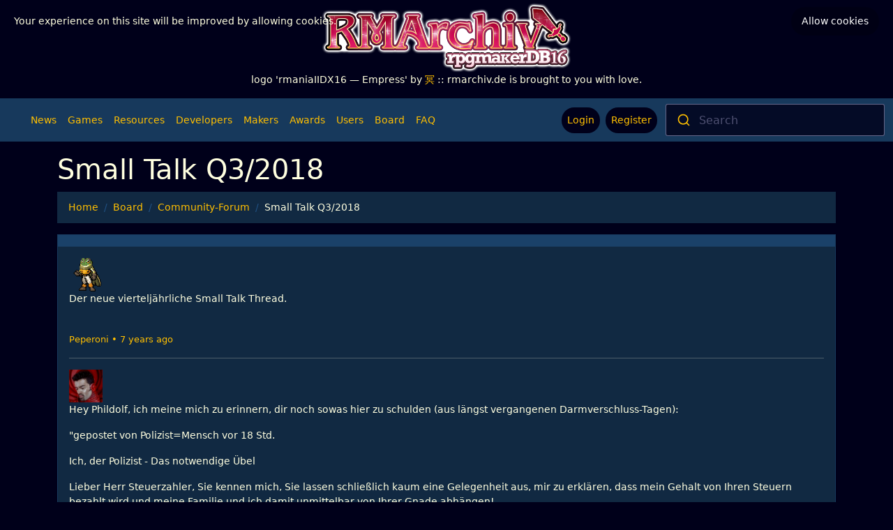

--- FILE ---
content_type: text/html; charset=UTF-8
request_url: https://rmarchiv.de/board/thread/64?page=1
body_size: 6631
content:
<!DOCTYPE html>
<html xmlns="http://www.w3.org/1999/xhtml" lang="de">
<head>
    <meta charset="utf-8" />
    <meta http-equiv="content-type" content="text/html; charset=utf-8" />

    <meta name="viewport" content="width=device-width, initial-scale=1.0" />
    <meta name="author" content="Marcel 'ryg' Hering" />

    <title>
        Small Talk Q3/2018        :: rmarchiv.de :: your online rpgmaker resource</title>

    

<meta name="robots" content="index,follow" />


    

<meta name="site_name" content="rmarchiv.de" />
<meta property="og:site_name" content="rmarchiv.de" />
    

<meta name="url" content="https://rmarchiv.de/board/thread/64" />
<meta property="og:url" content="https://rmarchiv.de/board/thread/64" />
    

<meta name="locale" content="de_DE" />
<meta property="og:locale" content="de_DE" />

    
<title>rmarchiv.de :: your online rpgmaker resource</title>
<meta name="title" content="rmarchiv.de :: your online rpgmaker resource" />
<meta property="og:title" content="rmarchiv.de :: your online rpgmaker resource" />
<meta name="twitter:title" content="rmarchiv.de :: your online rpgmaker resource" />    
    
<link rel="image_src" href="http://rmarchiv.de/logo/def7cdf80a1dd01ea3ee297ed019a500.png" />
<meta name="image" content="http://rmarchiv.de/logo/def7cdf80a1dd01ea3ee297ed019a500.png" />
<meta property="og:image" content="http://rmarchiv.de/logo/def7cdf80a1dd01ea3ee297ed019a500.png" />
<meta name="twitter:image" content="http://rmarchiv.de/logo/def7cdf80a1dd01ea3ee297ed019a500.png" />    <title>
        Small Talk Q3/2018    </title>

    <link rel="shortcut icon" href="/favicon.ico" type="image/x-icon"/>
    <link rel="canonical" href="http://www.rmarchiv.de/"/>

    <link rel="preload" as="style" href="https://rmarchiv.de/build/assets/app-BpSNqhm0.css" /><link rel="modulepreload" href="https://rmarchiv.de/build/assets/app-fNJM2WOM.js" /><link rel="modulepreload" href="https://rmarchiv.de/build/assets/bootstrap.esm-orxyykTK.js" /><link rel="stylesheet" href="https://rmarchiv.de/build/assets/app-BpSNqhm0.css" /><script type="module" src="https://rmarchiv.de/build/assets/app-fNJM2WOM.js"></script>    <link rel="preload" as="style" href="https://rmarchiv.de/build/assets/app-CqZoD61n.css" /><link rel="stylesheet" href="https://rmarchiv.de/build/assets/app-CqZoD61n.css" />    <script type="text/javascript">
        <!--
        var pixelWidth = screen.width;
        var rmarchiv = {};
        rmarchiv.isMobile = false;
        //-->
    </script>
</head>
<body>


<div class="mt-1 mb-1">
            <a href="/">
        <img class="mx-auto d-block" height="100px" src="https://rmarchiv.de/logo/get/8" alt="Logo: rmaniaIIDX16 — Empress"/>
    </a>
    <p class="text-center">logo 'rmaniaIIDX16 — Empress' by <a href='https://rmarchiv.de/users/63' class='user'>冥</a> :: rmarchiv.de is brought to you with love.</p>
    </div>
<nav class="navbar navbar-expand-lg navbar-custom">
    <div class="container-fluid">
            <button class="navbar-toggler" type="button" data-bs-toggle="collapse" data-bs-target="#topNav" aria-controls="topNav" aria-expanded="false" aria-label="Toggle navigation">
                <i class="fa fa-bars fa-lg py-1" style="color: #ffbf00;"></i>
            </button>
            <form method="POST" action="https://rmarchiv.de/search" class="d-lg-none col-9 col-sm-6">
                <input type="hidden" name="_token" value="Plv9OAVrC7h6MaKRNr8vlqIIDvbCn3bnfzjsdqU7" autocomplete="off">                <input class="d-none" id="inputTerm" autocomplete="off" type='text' name='term' size='64' placeholder="Suche hier" />
                <div id="autocomplete"></div>
                <div id="searchcontainer"></div>
                <script type="module">
                    createAutocomplete(
                    {   apiPath:()=>{return "ac_search_new"},
                        placeholder:"Search",
                        searchbarSelector:"#autocomplete",
                        panelSelector:"#searchcontainer",
                        inputSelector:"#inputTerm",
                        noResults:'Search found nothing',
                        type:"games",
                        action:"navigate",
                        additonalSubProps: {},
                        additionalProps:{onSubmit: ()=>{document.querySelector("#autocomplete").closest("form").submit()}}
                    })
                </script>
            </form>
            <div class="collapse navbar-collapse" id="topNav">
                <hr class="d-block d-lg-none mx-1 mt-2 mb-1">
                    <div class="dropdown-divider"></div>
                </hr>
                <ul class="navbar-nav w-100 flex-row justify-content-lg-between ps-3 ps-lg-0">
                    <div class="navbar-nav d-flex">
                        <li class="d-none d-lg-flex nav-item align-items-center mx-1 my-1"><a class="nav-link w-auto fa fa-house" href="https://rmarchiv.de"></a></li>
                        <li class="nav-item  d-flex align-items-center"><a class="nav-link" href="https://rmarchiv.de/news">News</a></li>
                        <li class="nav-item  d-flex align-items-center"><a class="nav-link" href="https://rmarchiv.de/games">Games</a></li>
                        <li class="nav-item  d-flex align-items-center"><a class="nav-link" href="https://rmarchiv.de/resources">Resources</a></li>
                        <li class="nav-item  d-flex align-items-center"><a class="nav-link" href="https://rmarchiv.de/developer">Developers</a></li>
                        <li class="nav-item  d-flex align-items-center"><a class="nav-link" href="https://rmarchiv.de/makers">Makers</a></li>
                        <li class="nav-item  d-flex align-items-center"><a class="nav-link" href="https://rmarchiv.de/awards">Awards</a></li>
                        <li class="nav-item  d-flex align-items-center"><a class="nav-link" href="https://rmarchiv.de/users">Users</a></li>
                        <noscript>
                            <li class="nav-item  d-flex align-items-center"><a class="nav-link" href="https://rmarchiv.de/search">Search</a></li>
                        </noscript>
                        <li class="nav-item  d-flex align-items-center"><a class="nav-link" href="https://rmarchiv.de/board">Board</a></li>
                        <li class="nav-item  d-flex align-items-center"><a class="nav-link" href="https://rmarchiv.de/faq">FAQ</a></li>
                    </div>
                    <div class="navbar-nav d-none d-lg-flex me-2 gap-1">
                                                                            <li class="nav-item px-1 d-none d-lg-flex align-items-center"><a class="nav-link rounded-pill bg-rm-back d-flex flex-row align-items-center gap-2" href="https://rmarchiv.de/login"><i class="fa fa-sign-in w-auto"></i><span class="d-xl-block d-none">Login</span></a></li>
                            <li class="nav-item px-1 d-none d-lg-flex align-items-center"><a class="nav-link rounded-pill bg-rm-back d-flex flex-row align-items-center gap-2" href="https://rmarchiv.de/register"><i class="fa fa-address-card w-auto"></i><span class="d-xl-block d-none">Register</span></a></li>
                                            </div>
                    <ul class="inner-icons d-flex flex-column d-lg-none gap-1 w-100" id="authCollapsedParent">
                                                    <li class="nav-item px-1 d-flex d-lg-none align-items-center"><a class="nav-link p-2 rounded-pill bg-rm-back d-flex flex-row align-items-center gap-2" href="https://rmarchiv.de/login"><i class="fa fa-sign-in w-auto"></i><span class="d-block">Login</span></a></li>
                            <li class="nav-item px-1 d-flex d-lg-none align-items-center"><a class="nav-link p-2 rounded-pill bg-rm-back d-flex flex-row align-items-center gap-2" href="https://rmarchiv.de/register"><i class="fa fa-address-card w-auto"></i><span class="d-block">Register</span></a></li>
                                            </ul>
                </ul>

                <form method="POST" action="https://rmarchiv.de/search" class="d-none d-lg-block flex-grow-1 col-3 mw-40">
                    <input type="hidden" name="_token" value="Plv9OAVrC7h6MaKRNr8vlqIIDvbCn3bnfzjsdqU7" autocomplete="off">                    <input class="d-none" id="inputTerm-large" autocomplete="off" type='text' name='term' size='64' placeholder="Suche hier" />
                    <div id="autocomplete-large"></div>
                    <div id="searchcontainer-large"></div>
                    <script type="module">
                        createAutocomplete(
                        {   apiPath:()=>{return "ac_search_new"},
                            placeholder:"Search",
                            searchbarSelector:"#autocomplete-large",
                            panelSelector:"#searchcontainer-large",
                            inputSelector:"#inputTerm-large",
                            noResults:'Search found nothing',
                            type:"games",
                            action:"navigate",
                            additonalSubProps: {},
                            additionalProps:{onSubmit: ()=>{document.querySelector("#autocomplete-large").closest("form").submit()}}
                        })
                    </script>
                </form>
            </div>

    </div>
</nav>
            <div class="col-md-12 mt-3">
            
    <script type="module">
        $(document).ready(function(){
            // add button style
            $("[name='poll_bar'").addClass("btn btn-secondary");
            // Add button style with alignment to left with margin.
            $("[name='poll_bar'").css({"text-align":"left","margin":"5px"});

            //loop
            $("[name='poll_bar'").each(
                function(i){
                    //get poll value
                    var bar_width = (parseFloat($("[name='poll_val'").eq(i).text())/2).toString();
                    bar_width = bar_width + "%"; //add percentage sign.
                    //set bar button width as per poll value mention in span.
                    $("[name='poll_bar'").eq(i).width(bar_width);

                    //Define rules.
                    var bar_width_rule = parseFloat($("[name='poll_val'").eq(i).text());
                    if(bar_width_rule >= 50){$("[name='poll_bar'").eq(i).addClass("btn btn-sm btn-success")}
                    if(bar_width_rule <  50){$("[name='poll_bar'").eq(i).addClass("btn btn-sm btn-warning")}
                    if(bar_width_rule <= 10){$("[name='poll_bar'").eq(i).addClass("btn btn-sm btn-danger")}

                    //Hide dril down divs
                    $("#" + $("[name='poll_bar'").eq(i).text()).hide();
                });
        });
    </script>
    <div class="container">
        <div class="row">
            <div class="col-md-12">
                <div class="page-header">
                    <div class='btn-toolbar float-end'>
                        <div class='btn-group'>
                                                                                </div>
                    </div>

                    <h1>Small Talk Q3/2018</h1>
                    <nav aria-label="breadcrumb">
        <ol class="breadcrumb">
                                    <li class="breadcrumb-item"><a href="https://rmarchiv.de">Home</a></li>
                                                <li class="breadcrumb-item"><a href="https://rmarchiv.de/board">Board</a></li>
                                                <li class="breadcrumb-item"><a href="https://rmarchiv.de/board/cat/7">Community-Forum</a></li>
                                                <li class="breadcrumb-item active" aria-current="page">Small Talk Q3/2018</li>
                            </ol>
    </nav>

                </div>
            </div>
        </div>
                <div class="row">
            <div class="col-md-12 mb-3">
                <div class="card">
                    <div class="card-header"></div>
                    <div class="card-body">
                        <ul class="list-unstyled">
                                                            <li class="media" id="c1237">
                                    <div class="media-body active">
                                        <div class="media">
                                            <a href="https://rmarchiv.de/users/11">
                                                <img style="width: 48px;" class="me-3" src="//ava.rmarchiv.de?size=160&gender=male&id=11">
                                            </a>
                                            <div class="media-body">
                                                <p>Der neue vierteljährliche Small Talk Thread.</p>

                                                <br>
                                                <small class="text-muted"><a href='https://rmarchiv.de/users/11' class='user'>Peperoni</a><span> • </span><a href='https://rmarchiv.de/board/thread/64#c1237'><time datetime='2018-07-01 12:21:55' title='2018-07-01 12:21:55'>7 years ago</time></a>
                                                                                                                                                        </small>
                                                <hr>
                                            </div>
                                        </div>
                                    </div>
                                </li>
                                                            <li class="media" id="c1255">
                                    <div class="media-body active">
                                        <div class="media">
                                            <a href="https://rmarchiv.de/users/26">
                                                <img style="width: 48px;" class="me-3" src="//ava.rmarchiv.de?size=160&gender=male&id=26">
                                            </a>
                                            <div class="media-body">
                                                <p>Hey Phildolf, ich meine mich zu erinnern, dir noch sowas hier zu schulden (aus längst vergangenen Darmverschluss-Tagen):</p>
<p>&quot;gepostet von Polizist=Mensch
vor 18 Std.</p>
<p>Ich, der Polizist - Das notwendige Übel</p>
<p>Lieber Herr Steuerzahler, Sie kennen mich, Sie lassen schließlich kaum eine Gelegenheit aus, mir zu erklären, dass mein Gehalt von Ihren Steuern bezahlt wird und meine Familie und ich damit unmittelbar von Ihrer Gnade abhängen!</p>
<p>Ich passe sauber in die Schublade, in die Sie mich gerne stecken. Ich bin immer gleich und immer typisch. Unglücklicherweise kann ich das von Ihnen nicht behaupten - ich weiß nie, wer Sie sind.</p>
<p>Von Geburt lehren Sie Ihre Kinder, dass ich der Buhmann bin und sind dann schockiert, wenn ich mit meinem traditionellen Feind, dem Kriminellen, verglichen werde. Sie unterstellen mir, dass ich Jugendliche viel zu sanft anfasse, bis ich einmal Ihr Kind auflese.</p>
<p>Sie regen sich auf, wenn Ihnen im Verkehr jemand den Weg abschneidet, fühlen sich aber ungerecht behandelt, wenn ich Sie bei demselben Verstoß ertappe. Sie kennen alle Verkehrsregeln, häufig besser als ich, Strafzettel gegen Sie sind aber grundsätzlich unberechtigt und reine Willkür.</p>
<p>Sie beklagen sich, wenn ich mit hoher Geschwindigkeit zu einem Tatort fahre, beschweren sich aber, wenn es mehr als zehn Sekunden dauert, an Ihren Tatort zu kommen. Sie sehen es als Teil meiner Arbeit, dass ich geschlagen werde; muss ich hingegen Gewalt anwenden, nennen Sie es Polizeibrutalität.</p>
<p>Ich gönne Ihnen Ihre Mittagspause und die anderen Pausen, die sie fest zu Ihrem Arbeitstag zählen - Sie aber bezichtigen mich der Faulheit, wenn ich mich während eines 12-Stunden-Dienstes mal hinsetze. Sie sind stolz auf Ihre Manieren, denken sich aber nichts dabei, meine Mahlzeit mit Ihren Problemen zu unterbrechen.</p>
<p>Ihnen würde niemals in den Sinn kommen, Ihrem Zahnarzt zu erklären, wie man einen Zahn zieht oder ihrem Mechaniker zu sagen, wie er den Motor Ihres Autos ausbauen muss. Sie sind aber gerne bereit, mir meinen Beruf zu erklären und mir ein paar rechtliche Tipps zu geben. Sie reden mit mir in einer Weise, die Ihnen in jeder anderen Lage eine blutige Nase einbringen würde, erwarten aber, dass ich dies ohne Reaktion hinnehme. Sie schreien &quot;Es muss etwas gegen die Kriminalität unternommen werden!&quot;, wollen aber selbst nicht einschreiten oder belästigt werden.</p>
<p>Sie haben keine gute Meinung von mir, finden es aber vollkommen in Ordnung, wenn ich Ihrer Frau helfe, einen Reifen zu wechseln oder ihr auf dem Weg ins Krankenhaus bei der Entbindung helfe, wenn ich Ihrem Sohn mit Mund-zu-Mund-Beatmung das Leben rette oder wenn ich Überstunden mache, um nach Ihrer entlaufenen Tochter zu suchen.</p>
<p>Sie mögen mich nicht, rufen seltsamerweise nach noch mehr Polizisten.</p>
<p>Lieber Herr Steuerzahler, stehen Sie auch weiterhin auf Ihrem hohen Podest und beschweren Sie sich über die Art, wie ich meine Arbeit mache, geben Sie mir weiterhin Schimpfnamen und schütteln Sie den Kopf, wenn ich für meine Arbeit auch noch bezahlt werden möchte. Vergessen Sie aber nie, dass Ihr Eigentum, Ihre Gesundheit und vielleicht auch Ihr Leben einmal von mir oder einem meiner Kollegen abhängen könnte.</p>
<p>Polizisten sind auch Menschen mit Familie und Kindern, die ihren Vater, ihre Mutter, ihren Sohn, ihre Tochter, ihren Ehemann, ihre Ehefrau nach einer Schicht gerne wieder in ihre Arme nehmen wollen.</p>
<p>Gehen Sie in sich und denken Sie einmal darüber nach, bevor Sie wieder auf einen Polizisten treffen.</p>
<p>Ich, der Polizist - das notwendige Übel&quot;</p>

                                                <br>
                                                <small class="text-muted"><a href='https://rmarchiv.de/users/26' class='user'>Dean von Clean</a><span> • </span><a href='https://rmarchiv.de/board/thread/64#c1255'><time datetime='2018-07-14 15:12:18' title='2018-07-14 15:12:18'>7 years ago</time></a>
                                                                                                                                                        </small>
                                                <hr>
                                            </div>
                                        </div>
                                    </div>
                                </li>
                                                            <li class="media" id="c1256">
                                    <div class="media-body active">
                                        <div class="media">
                                            <a href="https://rmarchiv.de/users/11">
                                                <img style="width: 48px;" class="me-3" src="//ava.rmarchiv.de?size=160&gender=male&id=11">
                                            </a>
                                            <div class="media-body">
                                                <p>Ansage an undankbaren Strohmann-Bürger? Glaube mich hatte damals eher interessiert, was da irgendwelche systemkritische Cop Kollegen in so einer geschlossenen FB Gruppe besprochen haben.</p>

                                                <br>
                                                <small class="text-muted"><a href='https://rmarchiv.de/users/11' class='user'>Peperoni</a><span> • </span><a href='https://rmarchiv.de/board/thread/64#c1256'><time datetime='2018-07-14 16:13:51' title='2018-07-14 16:13:51'>7 years ago</time></a>
                                                                                                                                                        </small>
                                                <hr>
                                            </div>
                                        </div>
                                    </div>
                                </li>
                                                            <li class="media" id="c1262">
                                    <div class="media-body active">
                                        <div class="media">
                                            <a href="https://rmarchiv.de/users/64">
                                                <img style="width: 48px;" class="me-3" src="//ava.rmarchiv.de?size=160&gender=male&id=64">
                                            </a>
                                            <div class="media-body">
                                                <p>Habe den Text jetzt auch mal gelesen und muss sagen: Fatality!</p>
<p>Unabhängig davon, was ich von Polizisten im Allgemeinen so halte, ist das eine ziemlich schöne neue Perspektive und gleichzeitig auf einer professionellen Art Offensiv und Defensiv zugleich.</p>

                                                <br>
                                                <small class="text-muted"><a href='https://rmarchiv.de/users/64' class='user'>TheDragonMB</a><span> • </span><a href='https://rmarchiv.de/board/thread/64#c1262'><time datetime='2018-07-18 23:06:14' title='2018-07-18 23:06:14'>7 years ago</time></a>
                                                                                                                                                        </small>
                                                <hr>
                                            </div>
                                        </div>
                                    </div>
                                </li>
                                                            <li class="media" id="c1263">
                                    <div class="media-body active">
                                        <div class="media">
                                            <a href="https://rmarchiv.de/users/26">
                                                <img style="width: 48px;" class="me-3" src="//ava.rmarchiv.de?size=160&gender=male&id=26">
                                            </a>
                                            <div class="media-body">
                                                <p>Ja, mir sind beim Lesen auch fast die Tränen gekommen ... Ab sofort werd ich den Politessen vor meiner Haustür auch nicht mehr die Prügel rausschmeißen, sondern sie nur noch beleidigen. Ab sofort zeige ich mehr Verständnis dafür, dass sie mir die Kohle (sogar Samstagmorgens) abzwacken, von der sie selber genug von meinen Steuergeldern bis an ihr Lebensende bekommen.
&quot;Polizist=Mensch&quot; auf Fuckbook abonnieren! Lohnt sich!</p>

                                                <br>
                                                <small class="text-muted"><a href='https://rmarchiv.de/users/26' class='user'>Dean von Clean</a><span> • </span><a href='https://rmarchiv.de/board/thread/64#c1263'><time datetime='2018-07-19 02:47:07' title='2018-07-19 02:47:07'>7 years ago</time></a>
                                                                                                                                                        </small>
                                                <hr>
                                            </div>
                                        </div>
                                    </div>
                                </li>
                                                    </ul>
                    </div>
                    <div class="card-footer"></div>
                </div>
            </div>
        </div>
        <div class="row">
            <div class="col-md-12 mb-3">
                                    <div class="card">
                        <div class="card-header">
                            Login is needed to post a message
                        </div>
                        <div class="card-body">
                            Login is needed to post a message
                        </div>
                    </div>
                            </div>
        </div>
    </div>
        </div>
    


<footer class="text-center">
    <ul class="list-unstyled">
        <li>
            <a href="/">rmarchiv.de</a> 0.2.23c10.en &copy; 2016-2026 by RMArchiv Team
        </li>
        <li>
            Feedback for features or bugs <a href="mailto:webmaster@rmarchiv.de">webmaster@rmarchiv.de</a>
        </li>
        <li>
            <a href="https://rmarchiv.de/impressum">Imprint</a> - <a href="https://rmarchiv.de/datenschutz">Datenschutzerklärung</a>
        </li>
        <li>
            <a href="#">Users Online: 0</a>
        </li>
            </ul>
</footer>
<!-- Cookies -->
<div id="cookies" class="js-cookie-consent cookies">
    <input style="display:none" type="checkbox" id="cookies-close" class="js-cookie-consent-agree">
    <label for="cookies-close" class="cookies-close">Allow cookies</label>
    <p class="cookies-message">Your experience on this site will be improved by allowing cookies.</p>
</div>
<!-- End Cookies -->
    <script>

        window.laravelCookieConsent = (function () {

            const COOKIE_VALUE = 1;
            const COOKIE_DOMAIN = '.rmarchiv.de';

            function consentWithCookies() {
                setCookie('laravel_cookie_consent', COOKIE_VALUE, 7300);
                hideCookieDialog();
            }

            function cookieExists(name) {
                return (document.cookie.split('; ').indexOf(name + '=' + COOKIE_VALUE) !== -1);
            }

            function hideCookieDialog() {
                const dialogs = document.getElementsByClassName('js-cookie-consent');

                for (let i = 0; i < dialogs.length; ++i) {
                    dialogs[i].style.display = 'none';
                }
            }

            function setCookie(name, value, expirationInDays) {
                const date = new Date();
                date.setTime(date.getTime() + (expirationInDays * 24 * 60 * 60 * 1000));
                document.cookie = name + '=' + value
                    + ';expires=' + date.toUTCString()
                    + ';domain=' + COOKIE_DOMAIN
                    + ';path=/;secure'
                    + ';samesite=lax';
            }

            if (cookieExists('laravel_cookie_consent')) {
                hideCookieDialog();
            }

            const buttons = document.getElementsByClassName('js-cookie-consent-agree');

            for (let i = 0; i < buttons.length; ++i) {
                buttons[i].addEventListener('click', consentWithCookies);
            }

            return {
                consentWithCookies: consentWithCookies,
                hideCookieDialog: hideCookieDialog
            };
        })();
    </script>


</body>

<!--[if lt IE 9]><script src="http://ie7-js.googlecode.com/svn/version/2.1(beta4)/IE9.js"></script><![endif]-->
<!--[if IE]><script src="http:////html5shiv.googlecode.com/svn/trunk/html5.js"></script><![endif]-->

<!-- Matomo -->
<script type="text/javascript">
	var _paq = window._paq || [];
	/* tracker methods like "setCustomDimension" should be called before "trackPageView" */
		_paq.push(['trackPageView']);
	_paq.push(['enableLinkTracking']);
	(function() {
		var u="//stats.rmarchiv.de/";
		_paq.push(['setTrackerUrl', u+'matomo.php']);
		_paq.push(['setSiteId', '1']);
		var d=document, g=d.createElement('script'), s=d.getElementsByTagName('script')[0];
		g.type='text/javascript'; g.async=true; g.defer=true; g.src=u+'matomo.js'; s.parentNode.insertBefore(g,s);
	})();
</script>
<!-- End Matomo Code -->
</html>